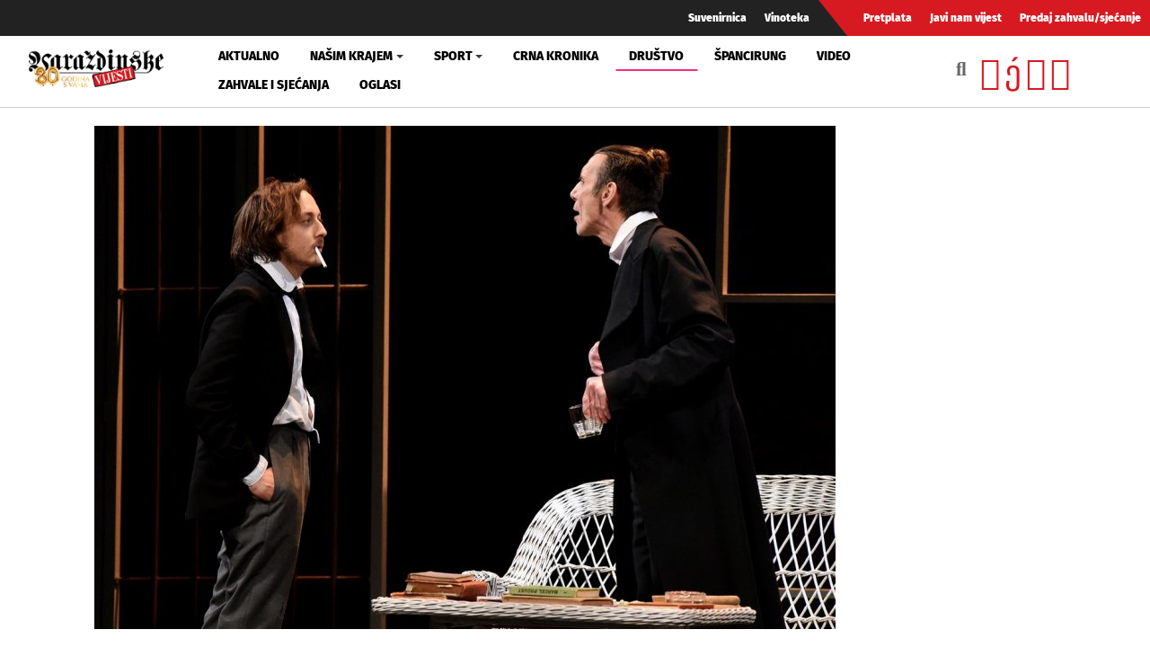

--- FILE ---
content_type: text/html; charset=utf-8
request_url: https://www.varazdinske-vijesti.hr/drustvo/o-ljubavnom-odnosu-pjesnika-u-vrijeme-pariske-komune-i-rusko-ukrajinskog-rata-57181
body_size: 8656
content:
<!DOCTYPE html><html prefix="og: https://ogp.me/ns#" xmlns="http://www.w3.org/1999/xhtml" xml:lang="hr-hr" lang="hr-hr" dir="ltr"><head><meta http-equiv="content-type" content="text/html; charset=utf-8" /><meta name="keywords" content="potpuna pomrčina,HNK u Varaždinu,premijera" /><meta name="title" content="O jednoj ljubavi u vrijeme Pariške komune i rusko-ukrajinskog rata" /><meta property="og:url" content="https://www.varazdinske-vijesti.hr/drustvo/o-ljubavnom-odnosu-pjesnika-u-vrijeme-pariske-komune-i-rusko-ukrajinskog-rata-57181" /><meta property="og:title" content="O jednoj ljubavi u vrijeme Pariške komune i rusko-ukrajinskog rata - Varaždinske Vijesti" /><meta property="og:type" content="article" /><meta property="og:image" content="https://www.varazdinske-vijesti.hr/images/2022/03/20/57181-d1b52b3679_L.jpg" /><meta name="image" content="https://www.varazdinske-vijesti.hr/images/2022/03/20/57181-d1b52b3679_L.jpg" /><meta property="og:description" content="U varaždinskom HNK premijerno je u subotu izvedena predstava Potpuna pomrčina Christophera Hamptona u režiji Ksenije Krčar. Riječ je povijesnoj, nasilnoj romansi između dvojice francuskih pjesni..." /><meta name="description" content="Kakav će odjek Potpuna pomrčina imati danas, kada bijesni rat na tlu Europe te su aktualna pitanja za koja se do jučer mislio da se nikada više neće n..." /><meta name="generator" content="ExaByte OCM" /><title>O jednoj ljubavi u vrijeme Pariške komune i rusko-ukrajinskog rata - Varaždinske Vijesti</title><link href="/templates/ocm_default/favicon.ico" rel="shortcut icon" type="image/vnd.microsoft.icon" /><link rel="stylesheet" type="text/css" href="/media/plg_jchoptimize/cache/css/fc512ea09352a3a639c63fee9adc2a62.css" /><link href="https://www.varazdinske-vijesti.hr/drustvo?format=feed" rel="alternate" type="application/rss+xml" title="RSS 2.0" /><meta property="fb:admins" content="1200218768" /><meta property="fb:admins" content="556508848" /><meta property="fb:admins" content="100005093790549" /><meta property="fb:admins" content="100002073057770" /><meta property="fb:admins" content="100000061994367" /><meta property="fb:admins" content="1398064048" /><!--[if lt IE 9]>
    <script src="/media/jui/js/html5.js"></script>
  <![endif]--><meta name="viewport" content="width=device-width, initial-scale=1, maximum-scale=3, user-scalable=yes" /><meta name="HandheldFriendly" content="true"/><meta name="apple-mobile-web-app-capable" content="YES" /> <script data-ad-client="ca-pub-4451110106416571" async src="https://pagead2.googlesyndication.com/pagead/js/adsbygoogle.js"></script> <script type="application/javascript" src="/media/plg_jchoptimize/cache/js/ba8d95efcc48689cb3afa799f55dd2a3.js"></script> 


<!-- Google tag (GA v4 / gtag.js) -->
<script async src="https://www.googletagmanager.com/gtag/js?id=G-JL1HNWWQ6G"></script>
<script>
	window.dataLayer = window.dataLayer || [];
	function gtag(){dataLayer.push(arguments);}
	gtag('js', new Date());
	gtag('config', 'G-JL1HNWWQ6G');
</script>
<script data-ad-client="ca-pub-4451110106416571" async src="https://pagead2.googlesyndication.com/pagead/js/adsbygoogle.js"></script>

</head><body class="site-default navigation-default theme-default layout-default nav-breakpoint-lg com_ocm view-item item-1007"><div class="t4-wrapper"><div class="t4-content"><div class="t4-content-inner"><div id="t4-topbar" class="t4-section  t4-topbar  d-none d-sm-block d-md-block d-lg-block d-xl-block" role="topbar"><div class="t4-section-inner container-fluid"><div class="navbar navbar-expand"><ul class="navbar-nav"> <li class="item-1014"><a href="/suvenirnica" class="nav-link">Suvenirnica</a></li><li class="item-1015"><a href="/vinoteka" class="nav-link">Vinoteka</a></li> </ul> </div><div class="navbar navbar-expand rednav"><ul class="navbar-nav"> <li class="item-1018"><a href="/pretplata" class="nav-link">Pretplata</a></li><li class="item-1019"><a href="/javi-nam-vijest" class="nav-link">Javi nam vijest</a></li><li class="item-1020"><a href="/predaj-zahvalu-sjecanje" class="nav-link">Predaj zahvalu/sjećanje</a></li> </ul> </div></div></div><div id="t4-header" class="t4-section  t4-header" role="header"><div class="t4-section-inner container-fluid"><div class="t4-row row"><div class="t4-col header-1 col-4 col-lg-2 col-md-3"> <header class="header-block header-block-1"><div class="header-wrap"><div class="navbar-brand logo-image"> <a href="/" title="Varaždinske Vijesti"> <img class="logo-img" src="/images/logo.png" alt="Varaždinske Vijesti" /> </a> </div><div class="header-r"> </div> </div> </header> </div><div class="t4-col mainnav col-1 col-lg-7"><div class="t4-navbar"> <nav class="navbar navbar-expand-lg"> <button class="navbar-toggler" type="button" data-toggle="collapse" data-target="#t4-megamenu-mainmenu" aria-expanded="false" aria-label="Toggle navigation" style="display: none;"> <span class="menu-bars"><span></span></span> </button><div id="t4-megamenu-mainmenu" class="t4-megamenu collapse navbar-collapse fading animate mm_click" data-duration="400"><ul class="nav navbar-nav level0" itemscope="itemscope" itemtype="http://www.schema.org/SiteNavigationElement"> <li class="nav-item" data-id="1001" itemprop="name" data-level="1"><a href="/aktualno" class="nav-link">Aktualno</a></li><li class="nav-item dropdown parent" data-id="1002" itemprop="name" data-level="1"><a href="/nasim-krajem" class="nav-link dropdown-toggle" role="button" aria-haspopup="true" aria-expanded="false" data-toggle="dropdown">Našim krajem<i class="item-caret"></i></a><div class="dropdown-menu level1"><div class="dropdown-menu-inner"><ul><li class="nav-item dropdown dropright parent" data-id="1071" itemprop="name" data-level="2"><a href="/nasim-krajem/zupanije" class=" dropdown-item dropdown-toggle" role="button" aria-haspopup="true" aria-expanded="false" data-toggle="dropdown">Županije<i class="item-caret"></i></a><div class="dropdown-menu level2"><div class="dropdown-menu-inner"><ul><li class="nav-item" data-id="1072" itemprop="name" data-level="3"><a href="https://varazdinske-vijesti.hr/oznake/varazdinska-zupanija" class="dropdown-item">Varaždinska županija</a></li><li class="nav-item" data-id="1073" itemprop="name" data-level="3"><a href="https://varazdinske-vijesti.hr/oznake/medimurska-zupanija" class="dropdown-item">Međimurska županija</a></li></ul></div></div></li><li class="nav-item dropdown dropright parent" data-id="1068" itemprop="name" data-level="2"><a href="/nasim-krajem/gradovi" class=" dropdown-item dropdown-toggle" role="button" aria-haspopup="true" aria-expanded="false" data-toggle="dropdown">Gradovi<i class="item-caret"></i></a><div class="dropdown-menu level2"><div class="dropdown-menu-inner"><ul><li class="nav-item" data-id="1044" itemprop="name" data-level="3"><a href="https://varazdinske-vijesti.hr/oznake/varaždin" class="dropdown-item">Grad Varaždin</a></li><li class="nav-item" data-id="1045" itemprop="name" data-level="3"><a href="https://varazdinske-vijesti.hr/oznake/ivanec" class="dropdown-item">Grad Ivanec</a></li><li class="nav-item" data-id="1046" itemprop="name" data-level="3"><a href="https://varazdinske-vijesti.hr/oznake/lepoglava" class="dropdown-item">Grad Lepoglava</a></li><li class="nav-item" data-id="1047" itemprop="name" data-level="3"><a href="https://www.varazdinske-vijesti.hr/oznake/varazdinske-toplice" class="dropdown-item">Grad Varaždinske Toplice</a></li><li class="nav-item" data-id="1048" itemprop="name" data-level="3"><a href="https://varazdinske-vijesti.hr/oznake/ludbreg" class="dropdown-item">Grad Ludbreg</a></li><li class="nav-item" data-id="1049" itemprop="name" data-level="3"><a href="https://varazdinske-vijesti.hr/oznake/novi-marof" class="dropdown-item">Grad Novi Marof</a></li></ul></div></div></li><li class="nav-item dropdown dropright parent" data-id="1039" itemprop="name" data-level="2"><a href="/nasim-krajem/opcine-i-gradovi" class=" dropdown-item dropdown-toggle" role="button" aria-haspopup="true" aria-expanded="false" data-toggle="dropdown">Općine A-LJ<i class="item-caret"></i></a><div class="dropdown-menu level2"><div class="dropdown-menu-inner"><ul><li class="nav-item" data-id="1042" itemprop="name" data-level="3"><a href="https://varazdinske-vijesti.hr/oznake/bednja" class="dropdown-item">Općina Bednja</a></li><li class="nav-item" data-id="1043" itemprop="name" data-level="3"><a href="https://varazdinske-vijesti.hr/oznake/beretinec" class="dropdown-item">Općina Beretinec</a></li><li class="nav-item" data-id="1050" itemprop="name" data-level="3"><a href="https://varazdinske-vijesti.hr/oznake/breznica" class="dropdown-item">Općina Breznica</a></li><li class="nav-item" data-id="1051" itemprop="name" data-level="3"><a href="https://varazdinske-vijesti.hr/oznake/breznički-hum" class="dropdown-item">Općina Breznički Hum</a></li><li class="nav-item" data-id="1052" itemprop="name" data-level="3"><a href="https://varazdinske-vijesti.hr/oznake/cestica" class="dropdown-item">Općina Cestica</a></li><li class="nav-item" data-id="1053" itemprop="name" data-level="3"><a href="https://varazdinske-vijesti.hr/oznake/donja-voća" class="dropdown-item">Općina Donja Voća</a></li><li class="nav-item" data-id="1055" itemprop="name" data-level="3"><a href="https://varazdinske-vijesti.hr/oznake/gornji-kneginec" class="dropdown-item">Općina Gornji Kneginec</a></li><li class="nav-item" data-id="1040" itemprop="name" data-level="3"><a href="https://www.varazdinske-vijesti.hr/oznake/jal%C5%BEabet" class="dropdown-item">Općina Jalžabet</a></li><li class="nav-item" data-id="1056" itemprop="name" data-level="3"><a href="https://varazdinske-vijesti.hr/oznake/klenovnik" class="dropdown-item">Općina Klenovnik</a></li><li class="nav-item" data-id="1057" itemprop="name" data-level="3"><a href="https://varazdinske-vijesti.hr/oznake/ljubešćica" class="dropdown-item">Općina Ljubešćica</a></li></ul></div></div></li><li class="nav-item dropdown dropright parent" data-id="1074" itemprop="name" data-level="2"><a href="/nasim-krajem/opcine-m-z" class=" dropdown-item dropdown-toggle" role="button" aria-haspopup="true" aria-expanded="false" data-toggle="dropdown">Općine M-Ž<i class="item-caret"></i></a><div class="dropdown-menu level2"><div class="dropdown-menu-inner"><ul><li class="nav-item" data-id="1058" itemprop="name" data-level="3"><a href="https://varazdinske-vijesti.hr/oznake/mali-bukovec" class="dropdown-item">Općina Mali Bukovec</a></li><li class="nav-item" data-id="1054" itemprop="name" data-level="3"><a href="https://varazdinske-vijesti.hr/oznake/martijanec" class="dropdown-item">Općina Martijanec</a></li><li class="nav-item" data-id="1059" itemprop="name" data-level="3"><a href="https://varazdinske-vijesti.hr/oznake/maruševec" class="dropdown-item">Općina Maruševec</a></li><li class="nav-item" data-id="1060" itemprop="name" data-level="3"><a href="https://varazdinske-vijesti.hr/oznake/petrijanec" class="dropdown-item">Općina Petrijanec</a></li><li class="nav-item" data-id="1041" itemprop="name" data-level="3"><a href="https://varazdinske-vijesti.hr/oznake/sra%C4%8Dinec" class="dropdown-item">Općina Sračinec</a></li><li class="nav-item" data-id="1061" itemprop="name" data-level="3"><a href="https://varazdinske-vijesti.hr/oznake/sveti-durd" class="dropdown-item">Općina Sveti Đurđ</a></li><li class="nav-item" data-id="1062" itemprop="name" data-level="3"><a href="https://varazdinske-vijesti.hr/oznake/sveti-ilija" class="dropdown-item">Općina Sveti Ilija</a></li><li class="nav-item" data-id="1063" itemprop="name" data-level="3"><a href="https://varazdinske-vijesti.hr/oznake/trnovec-bartolovečki" class="dropdown-item">Općina T. Bartolovečki</a></li><li class="nav-item" data-id="1064" itemprop="name" data-level="3"><a href="https://varazdinske-vijesti.hr/oznake/veliki-bukovec" class="dropdown-item">Općina Veliki Bukovec</a></li><li class="nav-item" data-id="1065" itemprop="name" data-level="3"><a href="https://varazdinske-vijesti.hr/oznake/vidovec" class="dropdown-item">Općina Vidovec</a></li><li class="nav-item" data-id="1066" itemprop="name" data-level="3"><a href="https://varazdinske-vijesti.hr/oznake/vinica" class="dropdown-item">Općina Vinica</a></li><li class="nav-item" data-id="1067" itemprop="name" data-level="3"><a href="https://varazdinske-vijesti.hr/oznake/visoko" class="dropdown-item">Općina Visoko</a></li></ul></div></div></li></ul></div></div></li><li class="nav-item dropdown parent" data-id="1003" itemprop="name" data-level="1"><a href="/sport" class="nav-link dropdown-toggle" role="button" aria-haspopup="true" aria-expanded="false" data-toggle="dropdown">Sport<i class="item-caret"></i></a><div class="dropdown-menu level1"><div class="dropdown-menu-inner"><ul><li class="nav-item" data-id="1076" itemprop="name" data-level="2"><a href="https://varazdinske-vijesti.hr/oznake/nk-varazdin" class="dropdown-item">NK Varaždin</a></li><li class="nav-item" data-id="1077" itemprop="name" data-level="2"><a href="https://varazdinske-vijesti.hr/oznake/nogomet" class="dropdown-item">Nogomet</a></li><li class="nav-item" data-id="1078" itemprop="name" data-level="2"><a href="https://varazdinske-vijesti.hr/oznake/rukomet" class="dropdown-item">Rukomet</a></li><li class="nav-item" data-id="1079" itemprop="name" data-level="2"><a href="https://varazdinske-vijesti.hr/oznake/odbojka" class="dropdown-item">Odbojka</a></li><li class="nav-item" data-id="1080" itemprop="name" data-level="2"><a href="https://varazdinske-vijesti.hr/oznake/atletika" class="dropdown-item">Atletika</a></li><li class="nav-item" data-id="1081" itemprop="name" data-level="2"><a href="https://varazdinske-vijesti.hr/oznake/borilački-sportovi" class="dropdown-item">Borilački sportovi</a></li><li class="nav-item" data-id="1083" itemprop="name" data-level="2"><a href="https://varazdinske-vijesti.hr/oznake/stolni-tenis" class="dropdown-item">Stolni tenis</a></li><li class="nav-item" data-id="1082" itemprop="name" data-level="2"><a href="https://varazdinske-vijesti.hr/oznake/tenis" class="dropdown-item">Tenis</a></li><li class="nav-item" data-id="1084" itemprop="name" data-level="2"><a href="https://varazdinske-vijesti.hr/oznake/biciklizam" class="dropdown-item">Biciklizam</a></li><li class="nav-item" data-id="1086" itemprop="name" data-level="2"><a href="https://varazdinske-vijesti.hr/oznake/košarka" class="dropdown-item">Košarka</a></li><li class="nav-item" data-id="1085" itemprop="name" data-level="2"><a href="https://varazdinske-vijesti.hr/oznake/ostali-sportovi" class="dropdown-item">Ostali sportovi</a></li></ul></div></div></li><li class="nav-item" data-id="1006" itemprop="name" data-level="1"><a href="/crna-kronika" class="nav-link">Crna kronika</a></li><li class="nav-item current active" data-id="1007" itemprop="name" data-level="1"><a href="/drustvo" class="nav-link">Društvo</a></li><li class="nav-item" data-id="1075" itemprop="name" data-level="1"><a href="/spancirung" class="nav-link">Špancirung</a></li><li class="nav-item" data-id="1008" itemprop="name" data-level="1"><a href="/video" class="nav-link">Video</a></li><li class="nav-item" data-id="1009" itemprop="name" data-level="1"><a href="/zahvale-i-sjecanja" class="nav-link">Zahvale i sjećanja</a></li><li class="nav-item" data-id="1010" itemprop="name" data-level="1"><a href="/mali-oglasi" class="nav-link">Oglasi</a></li></ul></div></nav> </div> </div><div class="t4-col search col-8 col-lg-3"><div id="blz_search_104" class="blz_search blz_search_compact  mod_blz_live_search104 pull-right collapsed"><div id="blz_search_searchBox_104" class="blz_search_searchBox"><form class="blz_search_form" method="post" action="/pretraga" autocomplete="off"><div class="input-group"> <input type="text" style="width: 100%" name="searchword" class="form-control blz_search_searchword required" maxlength="30" size="30" placeholder="Traži..." data-lastsearch="" data-scheduled="false" /> <span class="input-group-btn"> <button type="submit" title="Traži" class="btn btn-default blz_search_submit"> <i class="fa fa-search"></i> </button> <button type="button" class="mSchClose"><span class="times"></span></button> </span> </div><input type="hidden" name="blz_search" value="results" /> <input type="hidden" name="Search" value="" /> <input type="hidden" name="tmpl" value="component" /> <input type="hidden" name="task" value="search" /> <input type="hidden" name="searchphrase" value="all" /> <input type="hidden" name="ordering" value="newest" /> <input type="hidden" name="limit" value="10" /> </form></div><div class="blz_search_results" style="width: 400px; right: 0; max-height: 500px;"><div class="blz_search_resultsContent"> </div><div class="blz_search_resultsFooter text-center"> </div> </div> </div><div class="topSoc"> <a class="fbClr" href="https://www.facebook.com/varazdinske.vijesti/" target="_blank" rel="noreferrer noopener"><i class="fab fa-facebook-square"></i></a><a class="ytClr" href="https://www.youtube.com/channel/UC_SAobI9SWBY5i9MVWw9eyA" target="_blank" rel="noreferrer noopener"><i class="fab fa-youtube-square"></i></a><a class="twClr" href="https://twitter.com/vz_vijesti" target="_blank" rel="noreferrer noopener"><i class="fab fa-twitter-square"></i></a><a class="igClr" href="https://www.instagram.com/vvijesti/" target="_blank" rel="noreferrer noopener"><i class="fab fa-instagram-square"></i></a> </div></div></div></div></div><div id="t4-main-body" class="t4-section  t4-main-body" role="main"><div class="t4-section-inner container"><div class="t4-row row"><div class="t4-col col-12 col-md"><div id="system-message-container"> </div> <span id="startOfPageId57181"></span> <div id="ocmContainer" class="itemView"><div class="itemImageBlock"> <span class="itemImage"> <a href="/images/2022/03/20/57181-d1b52b3679_XL.jpg" data-fancybox="itemGallery" title="Otvori cijelu sliku!"> <img src="/images/2022/03/20/57181-d1b52b3679_L.jpg" alt="O jednoj ljubavi u vrijeme Pari&scaron;ke komune i rusko-ukrajinskog rata" style="width:825px; height:auto;" /> </a> </span> </div><div class="itemHeader"><h1 class="itemTitle"> O jednoj ljubavi u vrijeme Pariške komune i rusko-ukrajinskog rata </h1><div class="blockList"> <span class="itemAuthor"> <i class="fas fa-user"></i> <a rel="author" href="/autor/ivica-kruhoberec-49">Ivica Kruhoberec</a> </span> | <span class="itemDateCreated"> <i class="far fa-clock"></i> 20.3.2022. u 07:03h </span> | <span class="itemCategory"> <span>Objavljeno u</span> <a href="/drustvo">Društvo</a> </span> </div></div><div class="promo promoItemTop"><div class="promo vvPromo" bids="322"> <a href="/component/banners/click/322" target="_blank" rel="noopener noreferrer" title="Roletarstvo Mario"> <picture> <img src="/images/clanci/2026/01/ROLETARSTVO-MARIO2.gif" alt="Roletarstvo Mario" width="1110" loading="lazy" /> </picture> </a> </div></div><div class="itemBody"><div class="itemIntroText"><p>Kakav će odjek Potpuna pomrčina imati danas, kada bijesni rat na tlu Europe te su aktualna pitanja za koja se do jučer mislio da se nikada više neće ni postavljati?</p></div><div class="itemFullText"><p>U varaždinskom HNK premijerno je u subotu izvedena predstava Potpuna pomrčina Christophera Hamptona u režiji Ksenije Krčar. Riječ je povijesnoj, nasilnoj romansi između dvojice francuskih pjesnika iz druge polovice XIX. stoljeća, starijeg Paula Verlainea i mlađeg Arthura &nbsp;Rimbauda.</p><p>Rimbaud je svoju znamenitu poemu Pijani brod napisao već sa sedamnaest godina, odnosno 1871., kada napušta obitelj i na poziv "prijatelja" Verlainea - koji je baš te godine dobio sina sa suprugom Mathildom Mauté - &nbsp;kreće na putovanje kojim započinje njihova&nbsp; veza puna ljubavi, nasilja, hašiša, apsinta… &nbsp;</p><p>Takva veza, naravno, nema sretan kraj. Počinje se ozbiljnije klimati već dvije godine kasnije, kada Verlaine želi ponovno biti sa sinom i ženom, prema kojima je pijan bio nasilan pa su otišli od njega. Rastrgan između supruge i mladog pjesnika, a ovisan o novcu ženinog oca, Verlaine sve češće pije pa dolazi do nasilnih svađa i s Rimbaudom, koji odlazi od njega te se želi&nbsp; vratiti u Pariz. Zbog čega Verlaine puca u njega iz pištolja, koji je kupio da si oduzme život. Nakon što je izašao iz bolnice zbog ranjavanja i susreće Verlainea, Rimbaud zove policiju i Verlaine biva uhićen i osuđen na dvije godine tamnice poglavito zbog homoseksualnosti, unatoč &nbsp;Rimbaudovo povlačenje optužbe već dan nakon uhićenja...&nbsp;</p><p>Dramu Potpuna pomrčina (Total Eclipse) o odnosu francuskih pjesnika i ljubavnika nagrađivani je britanski autor prvi put uprizorio 1967. godine s ne baš velikim uspjehom, za razliku od filma 1995. u kojem su glumili Leonard DiCaprio i David Thewlis.</p><div class="promo promoItemMid"><div class="promo vvPromo" bids="288"> <picture> <img src="/images/clanci/2025/09/ztb-uredenje.gif" alt="ZTB uređenje" width="1110" loading="lazy" /> </picture> </div></div><p>Kakav će odjek Potpuna pomrčina imati danas, kada bijesni rat na tlu Europe te su aktualna pitanja za koja se do jučer mislio da se nikada više neće ni postavljati?&nbsp; Jesu li među njim i ona vezana s burnim odnosom dvojice pjesnika, odnosno vezom dvojice muškaraca, koja počinje u godini stvaranja Pariške komune, koja slovi za jedan od najvažnijih događaja za sve radikalne i revolucionarne socijalističke pokrete?</p><p>Najbolji će odgovore dati, kao i uvijek, publika, koja već danas može pogledati prvu varaždinsku reprizu Potpune pomrčine…</p></div></div><div class="clanak-dno"><div class="promo vvPromo" bids="246"> <a href="/component/banners/click/246" target="_blank" rel="noopener noreferrer" title="Gradski bazeni 02-2025"> <picture> <img src="/images/clanci/2025/02/BAZENI-ARTICLE.gif" alt="Gradski bazeni 02-2025" width="1110" loading="lazy" /> </picture> </a> </div></div><div class="itemTagsBlock"> <span>Označeno u</span> <ul class="itemTags"> <li><a href="/oznake/potpuna-pomrcina">potpuna pomrčina</a></li> <li><a href="/oznake/hnk-u-varazdinu">HNK u Varaždinu</a></li> <li><a href="/oznake/premijera">premijera</a></li> </ul> </div> <a name="itemImageGalleryAnchor" id="itemImageGalleryAnchor"></a> <div class="itemImageGallery"> <span>Galerija slika</span> <ul id="sigProId0fce281c26" class="row sigProContainer gal2d1m"> <li class="col-12 col-md-6"> <a href="/media/ocm/galleries/57181/DSC_3757.JPG" class="galLink fancybox-gallery" data-src="/cache/jw_sigpro/jwsigpro_cache_0fce281c26_dsc_3757.jpg" rel="[gallery0fce281c26]" title="" target="_blank" data-fancybox="gallery0fce281c26"> <i class="fa fa-search-plus" title="Otvori galeriju"></i> <img class="sigProImg lazy" data-src="/cache/jw_sigpro/jwsigpro_cache_0fce281c26_dsc_3757.jpg" alt="DSC_3757.JPG" title="Otvori galeriju" /> </a> </li> <li class="col-12 col-md-6"> <a href="/media/ocm/galleries/57181/DSC_3760.JPG" class="galLink fancybox-gallery" data-src="/cache/jw_sigpro/jwsigpro_cache_0fce281c26_dsc_3760.jpg" rel="[gallery0fce281c26]" title="" target="_blank" data-fancybox="gallery0fce281c26"> <i class="fa fa-search-plus" title="Otvori galeriju"></i> <img class="sigProImg lazy" data-src="/cache/jw_sigpro/jwsigpro_cache_0fce281c26_dsc_3760.jpg" alt="DSC_3760.JPG" title="Otvori galeriju" /> </a> </li> <li class="col-12 col-md-6"> <a href="/media/ocm/galleries/57181/DSC_3766.JPG" class="galLink fancybox-gallery" data-src="/cache/jw_sigpro/jwsigpro_cache_0fce281c26_dsc_3766.jpg" rel="[gallery0fce281c26]" title="" target="_blank" data-fancybox="gallery0fce281c26"> <i class="fa fa-search-plus" title="Otvori galeriju"></i> <img class="sigProImg lazy" data-src="/cache/jw_sigpro/jwsigpro_cache_0fce281c26_dsc_3766.jpg" alt="DSC_3766.JPG" title="Otvori galeriju" /> </a> </li> <li class="col-12 col-md-6"> <a href="/media/ocm/galleries/57181/DSC_3846.JPG" class="galLink fancybox-gallery" data-src="/cache/jw_sigpro/jwsigpro_cache_0fce281c26_dsc_3846.jpg" rel="[gallery0fce281c26]" title="" target="_blank" data-fancybox="gallery0fce281c26"> <i class="fa fa-search-plus" title="Otvori galeriju"></i> <img class="sigProImg lazy" data-src="/cache/jw_sigpro/jwsigpro_cache_0fce281c26_dsc_3846.jpg" alt="DSC_3846.JPG" title="Otvori galeriju" /> </a> </li> <li class="col-12 col-md-6"> <a href="/media/ocm/galleries/57181/DSC_3877.JPG" class="galLink fancybox-gallery" data-src="/cache/jw_sigpro/jwsigpro_cache_0fce281c26_dsc_3877.jpg" rel="[gallery0fce281c26]" title="" target="_blank" data-fancybox="gallery0fce281c26"> <i class="fa fa-search-plus" title="Otvori galeriju"></i> <img class="sigProImg lazy" data-src="/cache/jw_sigpro/jwsigpro_cache_0fce281c26_dsc_3877.jpg" alt="DSC_3877.JPG" title="Otvori galeriju" /> </a> </li> <li class="col-12 col-md-6"> <a href="/media/ocm/galleries/57181/DSC_3962.JPG" class="galLink fancybox-gallery" data-src="/cache/jw_sigpro/jwsigpro_cache_0fce281c26_dsc_3962.jpg" rel="[gallery0fce281c26]" title="" target="_blank" data-fancybox="gallery0fce281c26"> <i class="fa fa-search-plus" title="Otvori galeriju"></i> <img class="sigProImg lazy" data-src="/cache/jw_sigpro/jwsigpro_cache_0fce281c26_dsc_3962.jpg" alt="DSC_3962.JPG" title="Otvori galeriju" /> </a> </li> <li class="col-12 col-md-6"> <a href="/media/ocm/galleries/57181/DSC_3971.JPG" class="galLink fancybox-gallery" data-src="/cache/jw_sigpro/jwsigpro_cache_0fce281c26_dsc_3971.jpg" rel="[gallery0fce281c26]" title="" target="_blank" data-fancybox="gallery0fce281c26"> <i class="fa fa-search-plus" title="Otvori galeriju"></i> <img class="sigProImg lazy" data-src="/cache/jw_sigpro/jwsigpro_cache_0fce281c26_dsc_3971.jpg" alt="DSC_3971.JPG" title="Otvori galeriju" /> </a> </li> <li class="col-12 col-md-6"> <a href="/media/ocm/galleries/57181/DSC_3972.JPG" class="galLink fancybox-gallery" data-src="/cache/jw_sigpro/jwsigpro_cache_0fce281c26_dsc_3972.jpg" rel="[gallery0fce281c26]" title="" target="_blank" data-fancybox="gallery0fce281c26"> <i class="fa fa-search-plus" title="Otvori galeriju"></i> <img class="sigProImg lazy" data-src="/cache/jw_sigpro/jwsigpro_cache_0fce281c26_dsc_3972.jpg" alt="DSC_3972.JPG" title="Otvori galeriju" /> </a> </li> <li class="col-12 col-md-6"> <a href="/media/ocm/galleries/57181/DSC_3982.JPG" class="galLink fancybox-gallery" data-src="/cache/jw_sigpro/jwsigpro_cache_0fce281c26_dsc_3982.jpg" rel="[gallery0fce281c26]" title="" target="_blank" data-fancybox="gallery0fce281c26"> <i class="fa fa-search-plus" title="Otvori galeriju"></i> <img class="sigProImg lazy" data-src="/cache/jw_sigpro/jwsigpro_cache_0fce281c26_dsc_3982.jpg" alt="DSC_3982.JPG" title="Otvori galeriju" /> </a> </li> <li class="col-12 col-md-6"> <a href="/media/ocm/galleries/57181/DSC_3985.JPG" class="galLink fancybox-gallery" data-src="/cache/jw_sigpro/jwsigpro_cache_0fce281c26_dsc_3985.jpg" rel="[gallery0fce281c26]" title="" target="_blank" data-fancybox="gallery0fce281c26"> <i class="fa fa-search-plus" title="Otvori galeriju"></i> <img class="sigProImg lazy" data-src="/cache/jw_sigpro/jwsigpro_cache_0fce281c26_dsc_3985.jpg" alt="DSC_3985.JPG" title="Otvori galeriju" /> </a> </li> <li class="col-12 col-md-6"> <a href="/media/ocm/galleries/57181/DSC_4000.JPG" class="galLink fancybox-gallery" data-src="/cache/jw_sigpro/jwsigpro_cache_0fce281c26_dsc_4000.jpg" rel="[gallery0fce281c26]" title="" target="_blank" data-fancybox="gallery0fce281c26"> <i class="fa fa-search-plus" title="Otvori galeriju"></i> <img class="sigProImg lazy" data-src="/cache/jw_sigpro/jwsigpro_cache_0fce281c26_dsc_4000.jpg" alt="DSC_4000.JPG" title="Otvori galeriju" /> </a> </li> <li class="col-12 col-md-6"> <a href="/media/ocm/galleries/57181/DSC_4001.JPG" class="galLink fancybox-gallery" data-src="/cache/jw_sigpro/jwsigpro_cache_0fce281c26_dsc_4001.jpg" rel="[gallery0fce281c26]" title="" target="_blank" data-fancybox="gallery0fce281c26"> <i class="fa fa-search-plus" title="Otvori galeriju"></i> <img class="sigProImg lazy" data-src="/cache/jw_sigpro/jwsigpro_cache_0fce281c26_dsc_4001.jpg" alt="DSC_4001.JPG" title="Otvori galeriju" /> </a> </li> <li class="col-12 col-md-6"> <a href="/media/ocm/galleries/57181/DSC_4011.JPG" class="galLink fancybox-gallery" data-src="/cache/jw_sigpro/jwsigpro_cache_0fce281c26_dsc_4011.jpg" rel="[gallery0fce281c26]" title="" target="_blank" data-fancybox="gallery0fce281c26"> <i class="fa fa-search-plus" title="Otvori galeriju"></i> <img class="sigProImg lazy" data-src="/cache/jw_sigpro/jwsigpro_cache_0fce281c26_dsc_4011.jpg" alt="DSC_4011.JPG" title="Otvori galeriju" /> </a> </li> <li class="col-12 col-md-6"> <a href="/media/ocm/galleries/57181/DSC_4013.JPG" class="galLink fancybox-gallery" data-src="/cache/jw_sigpro/jwsigpro_cache_0fce281c26_dsc_4013.jpg" rel="[gallery0fce281c26]" title="" target="_blank" data-fancybox="gallery0fce281c26"> <i class="fa fa-search-plus" title="Otvori galeriju"></i> <img class="sigProImg lazy" data-src="/cache/jw_sigpro/jwsigpro_cache_0fce281c26_dsc_4013.jpg" alt="DSC_4013.JPG" title="Otvori galeriju" /> </a> </li> <li class="col-12 col-md-6"> <a href="/media/ocm/galleries/57181/DSC_4021.JPG" class="galLink fancybox-gallery" data-src="/cache/jw_sigpro/jwsigpro_cache_0fce281c26_dsc_4021.jpg" rel="[gallery0fce281c26]" title="" target="_blank" data-fancybox="gallery0fce281c26"> <i class="fa fa-search-plus" title="Otvori galeriju"></i> <img class="sigProImg lazy" data-src="/cache/jw_sigpro/jwsigpro_cache_0fce281c26_dsc_4021.jpg" alt="DSC_4021.JPG" title="Otvori galeriju" /> </a> </li> <li class="col-12 col-md-6"> <a href="/media/ocm/galleries/57181/DSC_4035.JPG" class="galLink fancybox-gallery" data-src="/cache/jw_sigpro/jwsigpro_cache_0fce281c26_dsc_4035.jpg" rel="[gallery0fce281c26]" title="" target="_blank" data-fancybox="gallery0fce281c26"> <i class="fa fa-search-plus" title="Otvori galeriju"></i> <img class="sigProImg lazy" data-src="/cache/jw_sigpro/jwsigpro_cache_0fce281c26_dsc_4035.jpg" alt="DSC_4035.JPG" title="Otvori galeriju" /> </a> </li> <li class="col-12 col-md-6"> <a href="/media/ocm/galleries/57181/DSC_4042.JPG" class="galLink fancybox-gallery" data-src="/cache/jw_sigpro/jwsigpro_cache_0fce281c26_dsc_4042.jpg" rel="[gallery0fce281c26]" title="" target="_blank" data-fancybox="gallery0fce281c26"> <i class="fa fa-search-plus" title="Otvori galeriju"></i> <img class="sigProImg lazy" data-src="/cache/jw_sigpro/jwsigpro_cache_0fce281c26_dsc_4042.jpg" alt="DSC_4042.JPG" title="Otvori galeriju" /> </a> </li> <li class="col-12 col-md-6"> <a href="/media/ocm/galleries/57181/DSC_4106.JPG" class="galLink fancybox-gallery" data-src="/cache/jw_sigpro/jwsigpro_cache_0fce281c26_dsc_4106.jpg" rel="[gallery0fce281c26]" title="" target="_blank" data-fancybox="gallery0fce281c26"> <i class="fa fa-search-plus" title="Otvori galeriju"></i> <img class="sigProImg lazy" data-src="/cache/jw_sigpro/jwsigpro_cache_0fce281c26_dsc_4106.jpg" alt="DSC_4106.JPG" title="Otvori galeriju" /> </a> </li> <li class="col-12 col-md-6"> <a href="/media/ocm/galleries/57181/DSC_4137.JPG" class="galLink fancybox-gallery" data-src="/cache/jw_sigpro/jwsigpro_cache_0fce281c26_dsc_4137.jpg" rel="[gallery0fce281c26]" title="" target="_blank" data-fancybox="gallery0fce281c26"> <i class="fa fa-search-plus" title="Otvori galeriju"></i> <img class="sigProImg lazy" data-src="/cache/jw_sigpro/jwsigpro_cache_0fce281c26_dsc_4137.jpg" alt="DSC_4137.JPG" title="Otvori galeriju" /> </a> </li> <li class="col-12 col-md-6"> <a href="/media/ocm/galleries/57181/DSC_4139.JPG" class="galLink fancybox-gallery" data-src="/cache/jw_sigpro/jwsigpro_cache_0fce281c26_dsc_4139.jpg" rel="[gallery0fce281c26]" title="" target="_blank" data-fancybox="gallery0fce281c26"> <i class="fa fa-search-plus" title="Otvori galeriju"></i> <img class="sigProImg lazy" data-src="/cache/jw_sigpro/jwsigpro_cache_0fce281c26_dsc_4139.jpg" alt="DSC_4139.JPG" title="Otvori galeriju" /> </a> </li> <li class="col-12 col-md-6"> <a href="/media/ocm/galleries/57181/DSC_4158.JPG" class="galLink fancybox-gallery" data-src="/cache/jw_sigpro/jwsigpro_cache_0fce281c26_dsc_4158.jpg" rel="[gallery0fce281c26]" title="" target="_blank" data-fancybox="gallery0fce281c26"> <i class="fa fa-search-plus" title="Otvori galeriju"></i> <img class="sigProImg lazy" data-src="/cache/jw_sigpro/jwsigpro_cache_0fce281c26_dsc_4158.jpg" alt="DSC_4158.JPG" title="Otvori galeriju" /> </a> </li> <li class="col-12 col-md-6"> <a href="/media/ocm/galleries/57181/DSC_4173.JPG" class="galLink fancybox-gallery" data-src="/cache/jw_sigpro/jwsigpro_cache_0fce281c26_dsc_4173.jpg" rel="[gallery0fce281c26]" title="" target="_blank" data-fancybox="gallery0fce281c26"> <i class="fa fa-search-plus" title="Otvori galeriju"></i> <img class="sigProImg lazy" data-src="/cache/jw_sigpro/jwsigpro_cache_0fce281c26_dsc_4173.jpg" alt="DSC_4173.JPG" title="Otvori galeriju" /> </a> </li> <li class="col-12 col-md-6"> <a href="/media/ocm/galleries/57181/DSC_4202.JPG" class="galLink fancybox-gallery" data-src="/cache/jw_sigpro/jwsigpro_cache_0fce281c26_dsc_4202.jpg" rel="[gallery0fce281c26]" title="" target="_blank" data-fancybox="gallery0fce281c26"> <i class="fa fa-search-plus" title="Otvori galeriju"></i> <img class="sigProImg lazy" data-src="/cache/jw_sigpro/jwsigpro_cache_0fce281c26_dsc_4202.jpg" alt="DSC_4202.JPG" title="Otvori galeriju" /> </a> </li> </ul> </div><div class="promo promoItemBot1"><div id="ocmModuleBox170" class="ocmmed-carousel Vezane vijesti"><div class="modHead"> <a href="/drustvo">Vezane vijesti</a> </div><div id="crsl170" class="carousel slide" data-interval="false" data-rcrsl="1,2,3,3,3,3"><div class="carousel-inner"><div class="carousel-item active"><div class="row"><div class="col-12 col-sm-6 col-md-4"><div class="itemWrap itemS blockLink"><div class="aspectRatio ar-16-9 ar-bg"><div class="ar-inner"> <span class="itemArImg" style="background-image: url('/images/2026/01/18/100420-0071286452_L.jpg')"></span> <span class="itmOverlay"></span> </div></div> <a class="moduleItemTitle" href="/drustvo/velika-zamjena-osobnih-iskaznica-evo-tko-mora-podnijeti-zahtjev-ove-godine-100420">Velika zamjena osobnih iskaznica: evo tko mora podnijeti zahtjev ove godine</a> </div></div><div class="col-12 col-sm-6 col-md-4"><div class="itemWrap itemS blockLink"><div class="aspectRatio ar-16-9 ar-bg"><div class="ar-inner"> <span class="itemArImg" style="background-image: url('/images/2026/01/17/100411-c944766568_L.jpg')"></span> <span class="itmOverlay"></span> </div></div> <a class="moduleItemTitle" href="/drustvo/foto-osmjesi-na-licima-varazdinaca-i-varazdinki-u-setnji-korzom-100411">FOTO Osmjesi na licima Varaždinaca i Varaždinki u šetnji Korzom</a> </div></div><div class="col-12 col-sm-6 col-md-4"><div class="itemWrap itemS blockLink"><div class="aspectRatio ar-16-9 ar-bg"><div class="ar-inner"> <span class="itemArImg" style="background-image: url('/images/2026/01/17/100402-34f97d11fd_L.jpg')"></span> <span class="itmOverlay"></span> </div></div> <a class="moduleItemTitle" href="/drustvo/foto-veseli-petak-na-sceni-rogoz-u-reziji-mile-kekina-100402">FOTO Veseli petak na Sceni Rogoz u režiji Mile Kekina</a> </div></div></div></div><div class="carousel-item"><div class="row"><div class="col-12 col-sm-6 col-md-4"><div class="itemWrap itemS blockLink"><div class="aspectRatio ar-16-9 ar-bg"><div class="ar-inner"> <span class="itemArImg" style="background-image: url('/images/2026/01/16/100399-4215a309f5_L.jpg')"></span> <span class="itmOverlay"></span> </div></div> <a class="moduleItemTitle" href="/drustvo/koja-su-imena-prosle-godine-bila-najpopularnija-u-varazdinskom-rodilistu-100399">Koja su imena prošle godine bila najpopularnija u varaždinskom rodilištu?</a> </div></div><div class="col-12 col-sm-6 col-md-4"><div class="itemWrap itemS blockLink"><div class="aspectRatio ar-16-9 ar-bg"><div class="ar-inner"> <span class="itemArImg" style="background-image: url('/images/2026/01/16/100335-c804ab2392_L.jpg')"></span> <span class="itmOverlay"></span> </div></div> <a class="moduleItemTitle" href="/drustvo/foto-prva-skola-skijanja-za-osnovne-skole-grada-varazdina-okupila-50-ucenika-100335">FOTO Prva škola skijanja za osnovne škole Grada Varaždina okupila 50 učenika</a> </div></div><div class="col-12 col-sm-6 col-md-4"><div class="itemWrap itemS blockLink"><div class="aspectRatio ar-16-9 ar-bg"><div class="ar-inner"> <span class="itemArImg" style="background-image: url('/images/2026/01/16/100331-0ff2651629_L.jpg')"></span> <span class="itmOverlay"></span> </div></div> <a class="moduleItemTitle" href="/drustvo/maria-stuart-prvi-put-u-nasoj-zemlji-i-to-velicanstveno-u-hnk-u-varazdinu-100331">FOTO Maria Stuart prvi put u našoj zemlji, i to veličanstveno u HNK u Varaždinu</a> </div></div></div></div></div> <a class="carousel-control-prev" data-target="#crsl170" role="button" data-slide="prev"> <i class="fas fa-chevron-left"></i> </a> <a class="carousel-control-next" data-target="#crsl170" role="button" data-slide="next"> <i class="fas fa-chevron-right"></i> </a> </div></div></div><div class="promo gPromo promoItemBot2"><ins class="adsbygoogle" style="display:block" data-ad-client="ca-pub-4451110106416571" data-ad-slot="2856063514" data-ad-format="auto" data-full-width-responsive="true"></ins> <script>(adsbygoogle=window.adsbygoogle||[]).push({});</script></div></div></div><div class="t4-col sidebar-r col-12 col-md-3"><div class="t4-module module promoMod " id="Mod135"><div class="module-inner"><div class="module-ct"><div class="promo vvPromo  promoMod" bids="251"> <a href="/component/banners/click/251" target="_blank" rel="noopener noreferrer" title="Radio sjeverozapad kocka"> <picture> <img src="/images/clanci/2025/04/BANNER-RSZ-KOCKA2.jpg" alt="Radio sjeverozapad kocka" width="1110" loading="lazy" /> </picture> </a> </div></div></div></div><div class="t4-module module " id="Mod119"><div class="module-inner"><h3 class="module-title "><span>Anketa</span></h3><div class="module-ct"><div class="mod-poll "> <strong>Trgovina je sve više, a cijene su:</strong> <form class="form-sppoll d-none" data-id="508" data-module_id="119" autocomplete="off"><div class="radio"> <label> <input type="radio" name="question" value="0"> Iste </label> </div><div class="radio"> <label> <input type="radio" name="question" value="1"> Manje </label> </div><div class="radio"> <label> <input type="radio" name="question" value="2"> Više </label> </div><input type="button" class="btn btn-primary btn-poll-vote" data-result_id="508" value="Pošalji"> </form><div class="poll-results d-none"><div class="poll-result"><div class="poll-res"><p class="poll-info"> <span class="poll-question">Iste</span><span class="poll-votes">115 Glasa</span> </p><div class="progress"><div class="progress-bar  progress-bar-default" role="progressbar" aria-valuenow="60" aria-valuemin="0" aria-valuemax="100" style="min-width: 2em; width: 9%;">9%</div></div></div><div class="poll-res"><p class="poll-info"> <span class="poll-question">Manje</span><span class="poll-votes">34 Glasa</span> </p><div class="progress"><div class="progress-bar  progress-bar-default" role="progressbar" aria-valuenow="60" aria-valuemin="0" aria-valuemax="100" style="min-width: 2em; width: 3%;">3%</div></div></div><div class="poll-res"><p class="poll-info"> <span class="poll-question">Više</span><span class="poll-votes">1187 Glasa</span> </p><div class="progress"><div class="progress-bar  progress-bar-danger" role="progressbar" aria-valuenow="60" aria-valuemin="0" aria-valuemax="100" style="min-width: 2em; width: 89%;">89%</div></div></div></div></div></div></div></div></div><div class="t4-module module " id="Mod109"><div class="module-inner"><h3 class="module-title "><span>Najčitanije</span></h3><div class="module-ct"><div id="ocmModuleBox109" class="ocmmed-default"><ul> <li class="itemWrap showOL"><div class="aspectRatio ar-square ar-bg itemM"><div class="ar-inner"> <span class="itemArImg" style="background-image: url('/images/2026/01/16/100396-fe927cf339_L.jpg')"></span> <span class="itmOverlay"></span> <div class="itmCont"><div class="blockList"> <span class="moduleItemDateCreated" title="Objavljeno 18.1.2026."><i class="far fa-clock"></i>&nbsp;18.1.2026.</span> </div> <a href="/nasim-krajem/stanari-na-krizanju-optujske-i-koprivnicke-traze-izvedbu-novog-sigurnijeg-pjesackog-prijelaza-100396" class="moduleItemTitle">POKRENULI PETICIJU Stanari na križanju Optujske i Koprivničke traže izvedbu sigurnijeg pješačkog prijelaza</a> </div><img src="/images/2026/01/16/100396-fe927cf339_L.jpg" alt="" /> </div></div></li> <li class="itemWrap showOL"><div class="aspectRatio ar-square ar-bg itemM"><div class="ar-inner"> <span class="itemArImg" style="background-image: url('/images/2026/01/17/100411-c944766568_L.jpg')"></span> <span class="itmOverlay"></span> <div class="itmCont"><div class="blockList"> <span class="moduleItemDateCreated" title="Objavljeno 17.1.2026."><i class="far fa-clock"></i>&nbsp;17.1.2026.</span> </div> <a href="/drustvo/foto-osmjesi-na-licima-varazdinaca-i-varazdinki-u-setnji-korzom-100411" class="moduleItemTitle">FOTO Osmjesi na licima Varaždinaca i Varaždinki u šetnji Korzom</a> </div><img src="/images/2026/01/17/100411-c944766568_L.jpg" alt="" /> </div></div></li> <li class="itemWrap showOL"><div class="aspectRatio ar-square ar-bg itemM"><div class="ar-inner"> <span class="itemArImg" style="background-image: url('/images/2026/01/16/100399-4215a309f5_L.jpg')"></span> <span class="itmOverlay"></span> <div class="itmCont"><div class="blockList"> <span class="moduleItemDateCreated" title="Objavljeno 17.1.2026."><i class="far fa-clock"></i>&nbsp;17.1.2026.</span> </div> <a href="/drustvo/koja-su-imena-prosle-godine-bila-najpopularnija-u-varazdinskom-rodilistu-100399" class="moduleItemTitle">Koja su imena prošle godine bila najpopularnija u varaždinskom rodilištu?</a> </div><img src="/images/2026/01/16/100399-4215a309f5_L.jpg" alt="" /> </div></div></li> <li class="itemWrap showOL"><div class="aspectRatio ar-square ar-bg itemM"><div class="ar-inner"> <span class="itemArImg" style="background-image: url('/images/2026/01/18/100420-0071286452_L.jpg')"></span> <span class="itmOverlay"></span> <div class="itmCont"><div class="blockList"> <span class="moduleItemDateCreated" title="Objavljeno 18.1.2026."><i class="far fa-clock"></i>&nbsp;18.1.2026.</span> </div> <a href="/drustvo/velika-zamjena-osobnih-iskaznica-evo-tko-mora-podnijeti-zahtjev-ove-godine-100420" class="moduleItemTitle">Velika zamjena osobnih iskaznica: evo tko mora podnijeti zahtjev ove godine</a> </div><img src="/images/2026/01/18/100420-0071286452_L.jpg" alt="" /> </div></div></li> <li class="itemWrap showOL"><div class="aspectRatio ar-square ar-bg itemM"><div class="ar-inner"> <span class="itemArImg" style="background-image: url('/images/2026/01/17/100403-80faed5891_L.jpg')"></span> <span class="itmOverlay"></span> <div class="itmCont"><div class="blockList"> <span class="moduleItemDateCreated" title="Objavljeno 17.1.2026."><i class="far fa-clock"></i>&nbsp;17.1.2026.</span> </div> <a href="/crna-kronika/petrekovic-nije-ubijen-zbog-duga-novca-i-droge-vec-trgovine-oruzjem-100403" class="moduleItemTitle">Petreković nije ubijen zbog duga, novca i droge, već - trgovine oružjem!?</a> </div><img src="/images/2026/01/17/100403-80faed5891_L.jpg" alt="" /> </div></div></li> <li class="itemWrap showOL"><div class="aspectRatio ar-square ar-bg itemM"><div class="ar-inner"> <span class="itemArImg" style="background-image: url('/images/2026/01/16/100397-98a788a94e_L.jpg')"></span> <span class="itmOverlay"></span> <div class="itmCont"><div class="blockList"> <span class="moduleItemDateCreated" title="Objavljeno 16.1.2026."><i class="far fa-clock"></i>&nbsp;16.1.2026.</span> </div> <a href="/aktualno/sdp-zimsko-odrzavanje-cesta-vise-nije-pitanje-dojma-ili-politickog-misljenja-to-je-pitanje-sigurnosti-ljudi-100397" class="moduleItemTitle">SDP "Zimsko održavanje cesta više nije pitanje dojma ili političkog mišljenja; to je pitanje sigurnosti ljudi"</a> </div><img src="/images/2026/01/16/100397-98a788a94e_L.jpg" alt="" /> </div></div></li> </ul> </div> </div></div></div><div class="promo gPromo"><ins class="adsbygoogle" style="display:block" data-ad-client="ca-pub-4451110106416571" data-ad-slot="1849688315" data-ad-format="auto" data-full-width-responsive="true"></ins> <script>(adsbygoogle=window.adsbygoogle||[]).push({});</script></div></div></div></div></div><div id="t4-footnav" class="t4-section  t4-footnav  t4-palette-dark" role="footnav"><div class="t4-section-inner container"><div class="t4-row row"><div class="t4-col footnav-1 col-12 col-sm"><div class="t4-module module " id="Mod144"><div class="module-inner"><div class="module-ct"><div class="custom" ><ul class="nav navbar justify-content-around"> <li><a href="/marketing">Marketing</a></li> <li><a href="/impressum">Impressum</a></li> <li><a href="/kako-do-nas">Kako do nas</a></li> </ul></div></div></div></div><div class="t4-module module d-sm-none " id="Mod146"><div class="module-inner"><div class="module-ct"><div class="custom d-sm-none" ><ul class="nav navbar justify-content-around"> <li><a href="/suvenirnica">Suvenirnica</a></li> <li><a href="/vinoteka">Vinoteka</a></li> <li><a href="/pretplata">Pretplata</a></li> <li><a href="/javi-nam-vijest">Javi nam vijest</a></li> <li><a href="/predaj-zahvalu-sjecanje">Predaj zahvalu</a></li> </ul></div></div></div></div></div></div></div></div><div id="t4-footer" class="t4-section  t4-footer  t4-palette-dark" role="footer"><div class="t4-section-inner container"><div class="custom" ><div class="row"><div class="col-md-3 logo-footer"><a href="/"><img src="/images/logo-invert.png" alt="Varaždinske Vijesti" class="img-fluid" /></a></div><div class="col-md-5 copyright">© 2026 Varaždinske vijesti d.d. - Sva prava pridržana. <br /> Izrada: <a href="https://www.exabyte.hr/" target="_blank" rel="noopener" title="ExaByte Varaždin">ExaByte</a> Varaždin</div><div class="col-md-4 links"><div class="botSoc"><a href="https://www.facebook.com/varazdinske.vijesti/" target="_blank" rel="noreferrer noopener" class="fbClr"><i class="fab fa-facebook-square"></i></a><a href="https://www.youtube.com/channel/UC_SAobI9SWBY5i9MVWw9eyA" target="_blank" rel="noreferrer noopener" class="ytClr"><i class="fab fa-youtube-square"></i></a><a href="https://twitter.com/vz_vijesti" target="_blank" rel="noreferrer noopener" class="twClr"><i class="fab fa-twitter-square"></i></a><a href="https://www.instagram.com/vvijesti/" target="_blank" rel="noreferrer noopener" class="igClr"><i class="fab fa-instagram-square"></i></a></div></div></div></div></div></div></div></div></div><script defer src="https://static.cloudflareinsights.com/beacon.min.js/vcd15cbe7772f49c399c6a5babf22c1241717689176015" integrity="sha512-ZpsOmlRQV6y907TI0dKBHq9Md29nnaEIPlkf84rnaERnq6zvWvPUqr2ft8M1aS28oN72PdrCzSjY4U6VaAw1EQ==" data-cf-beacon='{"version":"2024.11.0","token":"d1e11bab824a48639dd9a708639d543a","r":1,"server_timing":{"name":{"cfCacheStatus":true,"cfEdge":true,"cfExtPri":true,"cfL4":true,"cfOrigin":true,"cfSpeedBrain":true},"location_startswith":null}}' crossorigin="anonymous"></script>
</body></html>

--- FILE ---
content_type: text/html; charset=utf-8
request_url: https://www.google.com/recaptcha/api2/aframe
body_size: 266
content:
<!DOCTYPE HTML><html><head><meta http-equiv="content-type" content="text/html; charset=UTF-8"></head><body><script nonce="vIFO-hxwyRdeMntBt_8W2A">/** Anti-fraud and anti-abuse applications only. See google.com/recaptcha */ try{var clients={'sodar':'https://pagead2.googlesyndication.com/pagead/sodar?'};window.addEventListener("message",function(a){try{if(a.source===window.parent){var b=JSON.parse(a.data);var c=clients[b['id']];if(c){var d=document.createElement('img');d.src=c+b['params']+'&rc='+(localStorage.getItem("rc::a")?sessionStorage.getItem("rc::b"):"");window.document.body.appendChild(d);sessionStorage.setItem("rc::e",parseInt(sessionStorage.getItem("rc::e")||0)+1);localStorage.setItem("rc::h",'1768825611017');}}}catch(b){}});window.parent.postMessage("_grecaptcha_ready", "*");}catch(b){}</script></body></html>